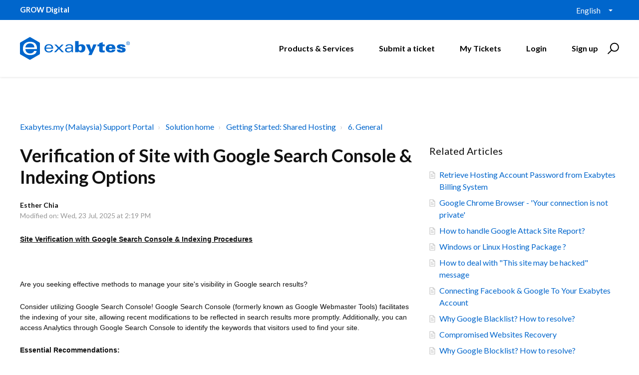

--- FILE ---
content_type: text/html; charset=utf-8
request_url: https://support.exabytes.com.my/en/support/solutions/articles/14000105366-verification-of-site-with-google-search-console-indexing-options
body_size: 17000
content:
<!DOCTYPE html>
       
        <!--[if lt IE 7]><html class="no-js ie6 dew-dsm-theme " lang="en" dir="ltr" data-date-format="non_us"><![endif]-->       
        <!--[if IE 7]><html class="no-js ie7 dew-dsm-theme " lang="en" dir="ltr" data-date-format="non_us"><![endif]-->       
        <!--[if IE 8]><html class="no-js ie8 dew-dsm-theme " lang="en" dir="ltr" data-date-format="non_us"><![endif]-->       
        <!--[if IE 9]><html class="no-js ie9 dew-dsm-theme " lang="en" dir="ltr" data-date-format="non_us"><![endif]-->       
        <!--[if IE 10]><html class="no-js ie10 dew-dsm-theme " lang="en" dir="ltr" data-date-format="non_us"><![endif]-->       
        <!--[if (gt IE 10)|!(IE)]><!--><html class="no-js  dew-dsm-theme " lang="en" dir="ltr" data-date-format="non_us"><!--<![endif]-->
	<head>
		
		

<!-- Title for the page -->
<title> Verification of Site with Google Search Console &amp; Indexing Options : Exabytes.my (Malaysia) Support Portal </title>

<!-- Meta information -->

      <meta charset="utf-8" />
      <meta http-equiv="X-UA-Compatible" content="IE=edge,chrome=1" />
      <meta name="description" content= "" />
      <meta name="author" content= "" />
       <meta property="og:title" content="Verification of Site with Google Search Console &amp;amp; Indexing Options" />  <meta property="og:url" content="https://support.exabytes.com.my/en/support/solutions/articles/14000105366-verification-of-site-with-google-search-console-indexing-options" />  <meta property="og:description" content=" Site Verification with Google Search Console &amp;amp; Indexing Procedures     Are you seeking effective methods to manage your site&amp;#39;s visibility in Google search results?  Consider utilizing Google Search Console! Google Search Console (formerly known a..." />  <meta property="og:image" content="https://s3.amazonaws.com/cdn.freshdesk.com/data/helpdesk/attachments/production/14000839888/logo/Mg2bBjfyFkHj744C1RT6ZW-vvXlq1f7h4A.png?X-Amz-Algorithm=AWS4-HMAC-SHA256&amp;amp;X-Amz-Credential=AKIAS6FNSMY2XLZULJPI%2F20260112%2Fus-east-1%2Fs3%2Faws4_request&amp;amp;X-Amz-Date=20260112T093733Z&amp;amp;X-Amz-Expires=604800&amp;amp;X-Amz-SignedHeaders=host&amp;amp;X-Amz-Signature=6ae5b4ea0e996e12deff0a096fa7ff98f57921d8d241c2536158ea46ea471cd5" />  <meta property="og:site_name" content="Exabytes.my (Malaysia) Support Portal" />  <meta property="og:type" content="article" />  <meta name="twitter:title" content="Verification of Site with Google Search Console &amp;amp; Indexing Options" />  <meta name="twitter:url" content="https://support.exabytes.com.my/en/support/solutions/articles/14000105366-verification-of-site-with-google-search-console-indexing-options" />  <meta name="twitter:description" content=" Site Verification with Google Search Console &amp;amp; Indexing Procedures     Are you seeking effective methods to manage your site&amp;#39;s visibility in Google search results?  Consider utilizing Google Search Console! Google Search Console (formerly known a..." />  <meta name="twitter:image" content="https://s3.amazonaws.com/cdn.freshdesk.com/data/helpdesk/attachments/production/14000839888/logo/Mg2bBjfyFkHj744C1RT6ZW-vvXlq1f7h4A.png?X-Amz-Algorithm=AWS4-HMAC-SHA256&amp;amp;X-Amz-Credential=AKIAS6FNSMY2XLZULJPI%2F20260112%2Fus-east-1%2Fs3%2Faws4_request&amp;amp;X-Amz-Date=20260112T093733Z&amp;amp;X-Amz-Expires=604800&amp;amp;X-Amz-SignedHeaders=host&amp;amp;X-Amz-Signature=6ae5b4ea0e996e12deff0a096fa7ff98f57921d8d241c2536158ea46ea471cd5" />  <meta name="twitter:card" content="summary" />  <meta name="keywords" content="Site verification, Search console, indexing Options" />  <link rel="canonical" href="https://support.exabytes.com.my/en/support/solutions/articles/14000105366-verification-of-site-with-google-search-console-indexing-options" />  <link rel='alternate' hreflang="en" href="https://support.exabytes.com.my/en/support/solutions/articles/14000105366-verification-of-site-with-google-search-console-indexing-options"/> 

<!-- Responsive setting -->
<link rel="apple-touch-icon" href="https://s3.amazonaws.com/cdn.freshdesk.com/data/helpdesk/attachments/production/14030997463/fav_icon/kBRxc2HuQ69NEYp4CMVxV_w1eaJtkjBn_w.ico" />
        <link rel="apple-touch-icon" sizes="72x72" href="https://s3.amazonaws.com/cdn.freshdesk.com/data/helpdesk/attachments/production/14030997463/fav_icon/kBRxc2HuQ69NEYp4CMVxV_w1eaJtkjBn_w.ico" />
        <link rel="apple-touch-icon" sizes="114x114" href="https://s3.amazonaws.com/cdn.freshdesk.com/data/helpdesk/attachments/production/14030997463/fav_icon/kBRxc2HuQ69NEYp4CMVxV_w1eaJtkjBn_w.ico" />
        <link rel="apple-touch-icon" sizes="144x144" href="https://s3.amazonaws.com/cdn.freshdesk.com/data/helpdesk/attachments/production/14030997463/fav_icon/kBRxc2HuQ69NEYp4CMVxV_w1eaJtkjBn_w.ico" />
        <meta name="viewport" content="width=device-width, initial-scale=1.0, maximum-scale=5.0, user-scalable=yes" /> 

<meta name="viewport" content="width=device-width, initial-scale=1.0" />
<link href="https://fonts.googleapis.com/css?family=Lato:300,300i,400,400i,700,700i" rel="stylesheet">
<!--<link rel="stylesheet" href="//maxcdn.bootstrapcdn.com/font-awesome/4.7.0/css/font-awesome.min.css" />-->
<link rel="stylesheet" href="//stackpath.bootstrapcdn.com/font-awesome/4.7.0/css/font-awesome.min.css" />
<link rel="stylesheet" href="//cdn.jsdelivr.net/highlight.js/9.10.0/styles/github.min.css" />
<link rel="stylesheet" href="//cdn.jsdelivr.net/jquery.magnific-popup/1.0.0/magnific-popup.css" />



<!-- Google Tag Manager -->
<script>(function(w,d,s,l,i){w[l]=w[l]||[];w[l].push({'gtm.start':
new Date().getTime(),event:'gtm.js'});var f=d.getElementsByTagName(s)[0],
j=d.createElement(s),dl=l!='dataLayer'?'&l='+l:'';j.async=true;j.src=
'https://www.googletagmanager.com/gtm.js?id='+i+dl;f.parentNode.insertBefore(j,f);
})(window,document,'script','dataLayer','GTM-KP3P4D');</script>
<!-- End Google Tag Manager -->
		
		<!-- Adding meta tag for CSRF token -->
		<meta name="csrf-param" content="authenticity_token" />
<meta name="csrf-token" content="Na0Ua7ZZaMpDnpRYgzd9bIonV/gVNUhDJYUSBhJWsgV4vE9OaUVbmQrccGHAUKXXrFTuDDrnSnT6SSZOVYzzLA==" />
		<!-- End meta tag for CSRF token -->
		
		<!-- Fav icon for portal -->
		<link rel='shortcut icon' href='https://s3.amazonaws.com/cdn.freshdesk.com/data/helpdesk/attachments/production/14030997463/fav_icon/kBRxc2HuQ69NEYp4CMVxV_w1eaJtkjBn_w.ico' />

		<!-- Base stylesheet -->
 
		<link rel="stylesheet" media="print" href="https://assets3.freshdesk.com/assets/cdn/portal_print-6e04b27f27ab27faab81f917d275d593fa892ce13150854024baaf983b3f4326.css" />
	  		<link rel="stylesheet" media="screen" href="https://assets1.freshdesk.com/assets/cdn/portal_utils-f2a9170fce2711ae2a03e789faa77a7e486ec308a2367d6dead6c9890a756cfa.css" />

		
		<!-- Theme stylesheet -->

		<link href="/support/theme.css?v=4&amp;d=1768355788" media="screen" rel="stylesheet" type="text/css">

		<!-- Google font url if present -->
		<link href='https://fonts.googleapis.com/css?family=Open+Sans+Condensed:300,300italic,700' rel='stylesheet' type='text/css' nonce='n4oUOCAvfj8pK/jLbQ+fIg=='>

		<!-- Including default portal based script framework at the top -->
		<script src="https://assets8.freshdesk.com/assets/cdn/portal_head_v2-d07ff5985065d4b2f2826fdbbaef7df41eb75e17b915635bf0413a6bc12fd7b7.js"></script>
		<!-- Including syntexhighlighter for portal -->
		<script src="https://assets10.freshdesk.com/assets/cdn/prism-841b9ba9ca7f9e1bc3cdfdd4583524f65913717a3ab77714a45dd2921531a402.js"></script>

		

		<!-- Access portal settings information via javascript -->
		 <script type="text/javascript">     var portal = {"language":"en","name":"Exabytes.my (Malaysia) Support Portal","contact_info":"","current_page_name":"article_view","current_tab":"solutions","vault_service":{"url":"https://vault-service.freshworks.com/data","max_try":2,"product_name":"fd"},"current_account_id":371066,"preferences":{"bg_color":"#efefef","header_color":"#FFFFFF","help_center_color":"#f9f9f9","footer_color":"#777777","tab_color":"#ff6600","tab_hover_color":"#4c4b4b","btn_background":"#ffffff","btn_primary_background":"#6c6a6a","baseFont":"Helvetica Neue","textColor":"#333333","headingsFont":"Open Sans Condensed","headingsColor":"#333333","linkColor":"#049cdb","linkColorHover":"#036690","inputFocusRingColor":"#f4af1a","nonResponsive":"false"},"image_placeholders":{"spacer":"https://assets1.freshdesk.com/assets/misc/spacer.gif","profile_thumb":"https://assets8.freshdesk.com/assets/misc/profile_blank_thumb-4a7b26415585aebbd79863bd5497100b1ea52bab8df8db7a1aecae4da879fd96.jpg","profile_medium":"https://assets9.freshdesk.com/assets/misc/profile_blank_medium-1dfbfbae68bb67de0258044a99f62e94144f1cc34efeea73e3fb85fe51bc1a2c.jpg"},"falcon_portal_theme":false,"current_object_id":14000105366};     var attachment_size = 20;     var blocked_extensions = "";     var allowed_extensions = "";     var store = { 
        ticket: {},
        portalLaunchParty: {} };    store.portalLaunchParty.ticketFragmentsEnabled = false;    store.pod = "us-east-1";    store.region = "US"; </script> 


			
	</head>
	<body>
            	
		
		
		<!-- Google Tag Manager (noscript) -->
<noscript><iframe src="https://www.googletagmanager.com/ns.html?id=GTM-KP3P4D"
height="0" width="0" style="display:none;visibility:hidden"></iframe></noscript>
<!-- End Google Tag Manager (noscript) -->



<!-- Notification Messages -->
 <div class="alert alert-with-close notice hide" id="noticeajax"></div> 
<div class="layout layout--anonymous">
  <div class="layout__head">
  	


<div id="top-box">
  <div class="container">
      <div class="container-inner">
          <span class="slogan"><strong>GROW Digital</strong></span>

          <div class="top-menu">
              <div class="banner-language-selector pull-right" data-tabs="tabs"
                data-toggle='tooltip' data-placement="bottom" title=""><ul class="language-options" role="tablist"><li class="dropdown"><h5 class="dropdown-toggle" data-toggle="dropdown"><span>English</span><span class="caret"></span></h5><ul class="dropdown-menu " role="menu" aria-labelledby="dropdownMenu"><li><a class="active" tabindex="-1" href="/en/support/solutions/articles/14000105366-verification-of-site-with-google-search-console-indexing-options"><span class='icon-dd-tick-dark'></span>English </a></li><li><a class=" unavailable-language" tabindex="-1" href="/zh-CN/support/solutions/articles/14000105366-verification-of-site-with-google-search-console-indexing-options">Chinese</a></li><li><a class=" unavailable-language" tabindex="-1" href="/zh-TW/support/solutions/articles/14000105366-verification-of-site-with-google-search-console-indexing-options">Chinese (Traditional)</a></li><li><a class=" unavailable-language" tabindex="-1" href="/id/support/solutions/articles/14000105366-verification-of-site-with-google-search-console-indexing-options">Indonesian</a></li><li><a class=" unavailable-language" tabindex="-1" href="/ms/support/solutions/articles/14000105366-verification-of-site-with-google-search-console-indexing-options">Malay</a></li></ul></li></ul></div> 
          </div>
      </div>
  </div>
</div>

<div class="container">
  <div class="container-inner topbar__container-inner">
    <div class="topbar__inner">
      <div class="topbar__col clearfix">
        <div class="logo-wrapper">
          <div class="logo">
            <a href="http://support.exabytes.com.my">
              <!--<img src="https://s3.amazonaws.com/cdn.freshdesk.com/data/helpdesk/attachments/production/14000839888/logo/Mg2bBjfyFkHj744C1RT6ZW-vvXlq1f7h4A.png" alt="">-->
              <img src="https://www.exabytes.my/images/freshdesk/logo-exabytes.svg" alt="Logo" data-type="logo" style="height: 100px; width: 220px;">
            </a>
          </div>
        </div>
        <button type="button" role="button" aria-label="Toggle Navigation" class="lines-button x" data-toggle-menu> <span class="lines"></span> </button>
      </div>
      <div class="topbar__col topbar__menu">
        <div class="topbar__collapse" data-menu>
          <div class="topbar__controls topbar__controls--anonymous">
            
            <a class="btn btn-topbar" href="https://www.exabytes.my" target="_blank">Products & Services</a>
            <a class="btn btn-topbar" href="/en/support/tickets/new">Submit a ticket</a>
            <a class="btn btn-topbar" href="/support/tickets">My Tickets</a>
            <div class="banner-language-selector pull-right" data-tabs="tabs"
                data-toggle='tooltip' data-placement="bottom" title=""><ul class="language-options" role="tablist"><li class="dropdown"><h5 class="dropdown-toggle" data-toggle="dropdown"><span>English</span><span class="caret"></span></h5><ul class="dropdown-menu " role="menu" aria-labelledby="dropdownMenu"><li><a class="active" tabindex="-1" href="/en/support/solutions/articles/14000105366-verification-of-site-with-google-search-console-indexing-options"><span class='icon-dd-tick-dark'></span>English </a></li><li><a class=" unavailable-language" tabindex="-1" href="/zh-CN/support/solutions/articles/14000105366-verification-of-site-with-google-search-console-indexing-options">Chinese</a></li><li><a class=" unavailable-language" tabindex="-1" href="/zh-TW/support/solutions/articles/14000105366-verification-of-site-with-google-search-console-indexing-options">Chinese (Traditional)</a></li><li><a class=" unavailable-language" tabindex="-1" href="/id/support/solutions/articles/14000105366-verification-of-site-with-google-search-console-indexing-options">Indonesian</a></li><li><a class=" unavailable-language" tabindex="-1" href="/ms/support/solutions/articles/14000105366-verification-of-site-with-google-search-console-indexing-options">Malay</a></li></ul></li></ul></div> <div class="welcome">Welcome <b></b> </div>  <b><a href="/en/support/login"><b>Login</b></a></b> &nbsp;<b><a href="/en/support/signup"><b>Sign up</b></a></b>
            <div class="topbar__search">
              <form class="hc-search-form print--remove" autocomplete="off" action="/en/support/search/solutions" id="hc-search-form" data-csrf-ignore="true">
	<div class="hc-search-input">
	<label for="support-search-input" class="hide">Enter your search term here...</label>
		<input placeholder="Enter your search term here..." type="text"
			name="term" class="special" value=""
            rel="page-search" data-max-matches="10" id="support-search-input">
	</div>
	<div class="hc-search-button">
		<button class="btn btn-primary" aria-label="Search" type="submit" autocomplete="off">
			<i class="mobile-icon-search hide-tablet"></i>
			<span class="hide-in-mobile">
				Search
			</span>
		</button>
	</div>
</form>
              <button type="button" role="button" class="topbar__btn-search">
                <svg xmlns="http://www.w3.org/2000/svg" width="23" height="24" viewBox="0 0 23 24">
                  <g fill="none" fill-rule="evenodd" transform="translate(-6 -2)">
                    <circle cx="19.889" cy="11.611" r="8" stroke="#000000" stroke-width="2" transform="rotate(45 19.89 11.61)"/>
                    <path fill="#000000" fill-rule="nonzero" d="M9.34328327,15.6566781 L11.3432833,15.6566781 L11.3432833,25.6606781 C11.3432833,26.2106781 10.8992833,26.6566781 10.3432833,26.6566781 C9.79128327,26.6566781 9.34328327,26.2116781 9.34328327,25.6606781 L9.34328327,15.6566781 Z" transform="rotate(45 10.343 21.157)"/>
                  </g>
                </svg>
              </button>
            </div>
          </div>
        </div>
      </div>
    </div>
  </div>
</div>

<header class="topbar container topbar--small" data-topbar>

  <!-- Search and page links for the page -->
  
    
  

</header>


		<!--<div class="waves waves--small " data-wave-small>
		  <svg xmlns="http://www.w3.org/2000/svg" viewBox="0 0 1900 47" xmlns:xlink="http://www.w3.org/1999/xlink">
		    <g fill="none" fill-rule="evenodd">
		      <path fill-rule="nonzero" d="M403.925926,32 C583.088889,32 1900,0 1900,0 L0,0 C0,0 163.540741,32 403.925926,32 Z" transform="translate(-250)" />
		      <path fill-opacity="0.2" fill-rule="nonzero" d="M1342.66667,76 C1552.37037,76 1900,0.2 1900,0.2 L0,0.2 C0,0.2 896.518519,76 1342.66667,76 Z" transform="translate(0 -29)"  />
		      <path fill-opacity="0.2" fill-rule="nonzero" d="M1342.66667,76 C1552.37037,76 1900,0.2 1900,0.2 L0,0.2 C0,0.2 896.518519,76 1342.66667,76 Z" transform="translate(617 -29)"  />
		    </g>
		  </svg>
		</div>-->

  </div>
  <div class="layout__content">
    
      
    
    
    <div class="container">
  <div class="container-inner">
    <div class="article-page">
      <div class="row clearfix">
        <div class="column column--sm-12">
          <ol class="breadcrumbs">
            <li>
              <a href="/support/home">Exabytes.my (Malaysia) Support Portal</a>
            </li>
            <li title="Solution home">
              <a href="/en/support/solutions">Solution home</a>
            </li>
            <li title="Getting Started: Shared Hosting">
              <a href="/en/support/solutions/14000075218">Getting Started: Shared Hosting</a>
            </li>
            <li title="6. General">
              <a href="/en/support/solutions/folders/14000126163">6. General</a>
            </li>
          </ol>
        </div>
      </div>

      <div class="row clearfix">
        <div class="column column--sm-8">
          <article class="article clearfix" itemscope itemtype="http://schema.org/Article">
            <header class="article-header">
              <h1 class="article__title" itemprop="name">
                Verification of Site with Google Search Console &amp; Indexing Options
              </h1>

              <div class="article-meta">
                <div class="article-meta__col article-meta__col--main">
                  <div class="entry-info">
                    <div class="entry-info__content">
                      <b class="author">
                        Esther Chia
                      </b>
                      <div class="meta">Modified on: Wed, 23 Jul, 2025 at  2:19 PM</div>
                    </div>
                  </div>
                </div>
              </div>
            </header>

            <div class="article__body markdown" itemprop="articleBody">
              <p><strong><u dir="ltr"><span style="font-size: 14px; font-family: Helvetica, sans-serif;">Site Verification with Google Search Console &amp; Indexing Procedures</span></u></strong></p><p style="font-size: 14px; font-family: Helvetica, sans-serif;"><span style="font-family: Helvetica,sans-serif;"><span style="font-size: 14px;"><br></span></span></p><p style="font-size: 14px; font-family: Helvetica, sans-serif;"><span style="font-family: Helvetica,sans-serif;"><span style="font-size: 14px;">Are you seeking effective methods to manage your site's visibility in Google search results?</span></span></p><p style="font-size: 14px; font-family: Helvetica, sans-serif;"><span style="font-family: Helvetica,sans-serif;"><span style="font-size: 14px;">Consider utilizing Google Search Console! Google Search Console (formerly known as Google Webmaster Tools) facilitates the indexing of your site, allowing recent modifications to be reflected in search results more promptly. Additionally, you can access Analytics through Google Search Console to identify the keywords that visitors used to find your site.</span></span></p><p style="font-size: 14px; font-family: Helvetica, sans-serif;"><span style="font-family: Helvetica,sans-serif;"><span style="font-size: 14px;"><strong>Essential Recommendations:</strong>&nbsp; &nbsp;&nbsp;</span></span></p><ul style="font-size: 14px; font-family: Helvetica, sans-serif;"><li style="font-size: 14px;"><p style="font-size: 14px;"><span style="font-family: Helvetica,sans-serif;"><span style="font-size: 14px;">Remove any site-wide or homepage password protection (if applicable).</span></span></p></li><li style="font-size: 14px;"><p style="font-size: 14px;"><span style="font-family: Helvetica,sans-serif;"><span style="font-size: 14px;">If your domain is not hosted with Exabytes, please ensure that domain mapping is completed by adding CNAME and A records. It is advisable to verify with Google Search Console after a period of 72 hours.</span></span></p></li><li style="font-size: 14px;"><p style="font-size: 14px;"><span style="font-family: Helvetica,sans-serif;"><span style="font-size: 14px;">Confirm that your site is live (not in a trial phase) prior to proceeding with verification. &nbsp;&nbsp;</span></span></p></li><li style="font-size: 14px;"><p style="font-size: 14px;"><span style="font-family: Helvetica,sans-serif;"><span style="font-size: 14px;">To register for Google Search Console, create a <a href="https://accounts.google.com/signup/v2/webcreateaccount?flowName=GlifWebSignIn&amp;flowEntry=SignUp" name="Google%20account" rel="noopener">Google account</a>.</span></span></p></li></ul><p style="font-size: 14px; font-family: Helvetica, sans-serif;"><span style="font-family: Helvetica,sans-serif;"><span style="font-size: 14px;"><br></span></span></p><p style="font-size: 14px; font-family: Helvetica, sans-serif;"><span style="font-family: Helvetica,sans-serif;"><span style="font-size: 14px;"><br></span></span></p><p style="font-size: 14px; font-family: Helvetica, sans-serif;"><span style="font-family: Helvetica,sans-serif;"><span style="font-size: 14px;"><strong>Domain Verification via Google Search Console</strong></span></span></p><p style="font-size: 14px; font-family: Helvetica, sans-serif;"><span style="font-family: Helvetica,sans-serif;"><span style="font-size: 14px;"><br></span></span></p><p style="font-size: 14px; font-family: Helvetica, sans-serif;"><span style="font-family: Helvetica,sans-serif;"><span style="font-size: 14px;">Google Search Console is responsible for verifying the primary domain of your site. The criteria for domain verification include:</span></span></p><ul style="font-size: 14px; font-family: Helvetica, sans-serif;"><li style="font-size: 14px;"><p style="font-size: 14px;"><span style="font-family: Helvetica,sans-serif;"><span style="font-size: 14px;">The domain must be active and properly configured.</span></span></p></li><li style="font-size: 14px;"><p style="font-size: 14px;"><span style="font-family: Helvetica,sans-serif;"><span style="font-size: 14px;">Any changes to the primary domain (whether it is a built-in or custom domain) will necessitate re-connection of the site to Google Search Console.</span></span></p></li></ul><p style="font-size: 14px; font-family: Helvetica, sans-serif;"><span style="font-family: Helvetica,sans-serif;"><span style="font-size: 14px;">The secure SSL setting allows Google Search Console to verify both the http:// and https:// versions, designating the primary version within Google Search Console. This information is then utilized to allocate search traffic to your primary domain.</span></span></p><p style="font-size: 14px; font-family: Helvetica, sans-serif;"><span style="font-family: Helvetica,sans-serif;"><span style="font-size: 14px;"><br></span></span></p><p style="font-size: 14px; font-family: Helvetica, sans-serif;"><span style="font-family: Helvetica,sans-serif;"><span style="font-size: 14px;"><img data-id="14054970887" data-attachment="[object Object]" class="fr-fil fr-dib" src="https://s3.amazonaws.com/cdn.freshdesk.com/data/helpdesk/attachments/production/14054970887/original/8jwf1-1XFftDG-_Lqi1dpDLqreXKg1kcjQ.jpg?1570606556"></span></span></p><p style="font-size: 14px; font-family: Helvetica, sans-serif;"><span style="font-family: Helvetica,sans-serif;"><span style="font-size: 14px;"><br></span></span></p><p style="font-size: 14px; font-family: Helvetica, sans-serif;"><span style="font-family: Helvetica,sans-serif;"><span style="font-size: 14px;"><img data-id="14054971010" data-attachment="[object Object]" class="fr-fil fr-dib" src="https://s3.amazonaws.com/cdn.freshdesk.com/data/helpdesk/attachments/production/14054971010/original/P3zFgTJVd9Jd7XTU_0166ZdUdHwZOF8JdQ.jpg?1570606691"></span></span></p><p style="font-size: 14px; font-family: Helvetica, sans-serif;"><span style="font-family: Helvetica,sans-serif;"><span style="font-size: 14px;"><br></span></span></p><p style="font-size: 14px; font-family: Helvetica, sans-serif;"><span style="font-family: Helvetica,sans-serif;"><span style="font-size: 14px;">Please ensure to COPY and add the TXT record to your DNS manager, allowing 2-4 hours for propagation before clicking the VERIFY button. A prompt message will confirm the successful verification of the TXT record.&nbsp;</span></span></p><p style="font-size: 14px; font-family: Helvetica, sans-serif;"><span style="font-family: Helvetica,sans-serif;"><span style="font-size: 14px;"><br></span></span></p><p style="font-size: 14px; font-family: Helvetica, sans-serif;"><span style="font-family: Helvetica,sans-serif;"><span style="font-size: 14px;"><br></span></span></p><p style="font-size: 14px; font-family: Helvetica, sans-serif;"><span style="font-family: Helvetica,sans-serif;"><span style="font-size: 14px;"><strong>Keyword Analytics</strong></span></span></p><p style="font-size: 14px; font-family: Helvetica, sans-serif;"><span style="font-family: Helvetica,sans-serif;"><span style="font-size: 14px;"><br></span></span></p><p style="font-size: 14px; font-family: Helvetica, sans-serif;"><span style="font-family: Helvetica,sans-serif;"><span style="font-size: 14px;">Top keywords can be accessed in the Google Search Keywords Panel after linking to Google Search Console. Please note that it may take up to 72 hours for keyword analytics to become available.</span></span></p><p style="font-size: 14px; font-family: Helvetica, sans-serif;"><span style="font-family: Helvetica,sans-serif;"><span style="font-size: 14px;"><br></span></span></p><p style="font-size: 14px; font-family: Helvetica, sans-serif;"><span style="font-family: Helvetica,sans-serif;"><span style="font-size: 14px;"><strong>Requesting Indexing for Your Site and Content</strong></span></span></p><p style="font-size: 14px; font-family: Helvetica, sans-serif;"><span style="font-family: Helvetica,sans-serif;"><span style="font-size: 14px;"><br></span></span></p><p style="font-size: 14px; font-family: Helvetica, sans-serif;"><span style="font-family: Helvetica,sans-serif;"><span style="font-size: 14px;">Google's bots will review your site and update Google search results with new content. For each indexing request, Google will first process the request, followed by crawling and indexing the page.</span></span></p><p style="font-size: 14px; font-family: Helvetica, sans-serif;"><span style="font-family: Helvetica,sans-serif;"><span style="font-size: 14px;"><br></span></span></p><p style="font-size: 14px; font-family: Helvetica, sans-serif;"><span style="font-family: Helvetica,sans-serif;"><span style="font-size: 14px;">Note: Utilize the URL inspection tool to verify whether a page can be indexed and to check when Google last crawled the page. Switch to the New Search Console by clicking 'Use New Search Console' at the top of the dashboard. Ensure your site is verified before requesting indexing.</span></span></p><p style="font-size: 14px; font-family: Helvetica, sans-serif;"><span style="font-family: Helvetica,sans-serif;"><span style="font-size: 14px;"><br></span></span></p><p style="font-size: 14px; font-family: Helvetica, sans-serif;"><span style="font-family: Helvetica,sans-serif;"><span style="font-size: 14px;"><br></span></span></p><p style="font-size: 14px; font-family: Helvetica, sans-serif;"><span style="font-family: Helvetica,sans-serif;"><span style="font-size: 14px;"><br></span></span></p><p style="font-size: 14px; font-family: Helvetica, sans-serif;"><span style="font-family: Helvetica,sans-serif;"><span style="font-size: 14px;"><strong>Indexing Your Site by Submitting a Sitemap</strong></span></span></p><p style="font-size: 14px; font-family: Helvetica, sans-serif;"><span style="font-family: Helvetica,sans-serif;"><span style="font-size: 14px;"><br></span></span></p><p style="font-size: 14px; font-family: Helvetica, sans-serif;"><span style="font-family: Helvetica,sans-serif;"><span style="font-size: 14px;"><a href="#step1">Step 1</a>: Navigate to the Google Search Console Dashboard. Select the site you wish to index from the property menu in the top left corner. Step 2: Click on Sitemaps. Step 3: Under Add a new sitemap, enter sitemap.xml. Step 4: Click Submit to request Google to index your site.</span></span></p><p style="font-size: 14px; font-family: Helvetica, sans-serif;"><span style="font-family: Helvetica,sans-serif;"><span style="font-size: 14px;"><br></span></span></p><p style="font-size: 14px; font-family: Helvetica, sans-serif;"><span style="font-family: Helvetica,sans-serif;"><span style="font-size: 14px;"><img data-id="14054971310" data-attachment="[object Object]" class="fr-fil fr-dib" src="https://s3.amazonaws.com/cdn.freshdesk.com/data/helpdesk/attachments/production/14054971310/original/K6tfP49KZdkbrzR0_cp-pWg4FhU24Kl6Eg.jpg?1570607103"></span></span></p><p style="font-size: 14px; font-family: Helvetica, sans-serif;"><span style="font-family: Helvetica,sans-serif;"><span style="font-size: 14px;"><strong>Indexing Specific Pages Using the URL Inspection Tool</strong></span></span></p><p style="font-size: 14px; font-family: Helvetica, sans-serif;"><span style="font-family: Helvetica,sans-serif;"><span style="font-size: 14px;"><br></span></span></p><p style="font-size: 14px; font-family: Helvetica, sans-serif;"><span style="font-family: Helvetica,sans-serif;"><span style="font-size: 14px;">This option is particularly useful if:a. you have only a few pages on your siteb. you have added new pages that have yet to be indexed by Google.</span></span></p><p style="font-size: 14px; font-family: Helvetica, sans-serif;"><span style="font-family: Helvetica,sans-serif;"><span style="font-size: 14px;"><br></span></span></p><p style="font-size: 14px; font-family: Helvetica, sans-serif;"><span style="font-family: Helvetica,sans-serif;"><span style="font-size: 14px;">Step 1: Access the Google Search Console Dashboard. Select the site you wish to index from the property menu in the top left corner.</span></span></p><p style="font-size: 14px; font-family: Helvetica, sans-serif;"><span style="font-family: Helvetica,sans-serif;"><span style="font-size: 14px;"><br></span></span></p><p style="font-size: 14px; font-family: Helvetica, sans-serif;"><span style="font-family: Helvetica,sans-serif;"><span style="font-size: 14px;"><img data-id="14054971431" data-attachment="[object Object]" class="fr-fil fr-dib" src="https://s3.amazonaws.com/cdn.freshdesk.com/data/helpdesk/attachments/production/14054971431/original/c36jqMYrliGg5cV5sTG29vaxYfXwPMhAMQ.jpg?1570607271"></span></span></p><p style="font-size: 14px; font-family: Helvetica, sans-serif;"><span style="font-family: Helvetica,sans-serif;"><span style="font-size: 14px;"><br></span></span></p><p style="font-size: 14px; font-family: Helvetica, sans-serif;"><span style="font-family: Helvetica,sans-serif;"><span style="font-size: 14px;">Step 2: Click on URL inspection.</span></span></p><p style="font-size: 14px; font-family: Helvetica, sans-serif;"><span style="font-family: Helvetica,sans-serif;"><span style="font-size: 14px;"><br></span></span></p><p style="font-size: 14px; font-family: Helvetica, sans-serif;"><span style="font-family: Helvetica,sans-serif;"><span style="font-size: 14px;"><br></span></span></p><p style="font-size: 14px; font-family: Helvetica, sans-serif;"><span style="font-family: Helvetica,sans-serif;"><span style="font-size: 14px;"><img data-id="14054971762" data-attachment="[object Object]" class="fr-fil fr-dib" src="https://s3.amazonaws.com/cdn.freshdesk.com/data/helpdesk/attachments/production/14054971762/original/4ViFufkKJNohffo5xd5ihwH6KfkeID90HA.jpg?1570607618"><br></span></span></p><p style="font-size: 14px; font-family: Helvetica, sans-serif;"><span style="font-family: Helvetica,sans-serif;"><span style="font-size: 14px;"><br></span></span></p><p style="font-size: 14px; font-family: Helvetica, sans-serif;"><span style="font-family: Helvetica,sans-serif;"><span style="font-size: 14px;">Step 4: Click on Request Indexing.</span></span></p><p style="font-size: 14px; font-family: Helvetica, sans-serif;"><span style="font-family: Helvetica,sans-serif;"><span style="font-size: 14px;"><br></span></span></p><p style="font-size: 14px; font-family: Helvetica, sans-serif;"><span style="font-family: Helvetica,sans-serif;"><span style="font-size: 14px;">Step 5: Repeat for any additional page URLs.</span></span></p><p style="font-size: 14px; font-family: Helvetica, sans-serif;"><span style="font-family: Helvetica,sans-serif;"><span style="font-size: 14px;"><br></span></span></p><p style="font-size: 14px; font-family: Helvetica, sans-serif;"><span style="font-family: Helvetica,sans-serif;"><span style="font-size: 14px;"><br></span></span></p><p style="font-size: 14px; font-family: Helvetica, sans-serif;"><span style="font-family: Helvetica,sans-serif;"><span style="font-size: 14px;"><strong>Important Considerations:</strong></span></span></p><p style="font-size: 14px; font-family: Helvetica, sans-serif;"><span style="font-family: Helvetica,sans-serif;"><span style="font-size: 14px;"><br></span></span></p><p style="font-size: 14px; font-family: Helvetica, sans-serif;"><span style="font-family: Helvetica,sans-serif;"><span style="font-size: 14px;">During the verification process with Google Search Console, you may encounter a message indicating that certain parts of the URL are restricted by robots.txt. This warning appears because we request Google not to crawl these pages, as they are intended for internal use or may contain duplicate content that could negatively impact a site's SEO.</span></span></p><p><span style="font-size: 14px; font-family: Helvetica, sans-serif;">For further assistance, please refer to <a href="https://support.google.com/webmasters/answer/9073702?hl=en&amp;visit_id=637049900593658383-829289013&amp;rd=1" name="Search%20Console%20Help" rel="noopener">Search Console Help</a>.</span></p>
            </div>

            
          </article>

          <footer class="article-footer clearfix">
            <p class="article-vote" id="voting-container" 
											data-user-id="" 
											data-article-id="14000105366"
											data-language="en">
										Did you find it helpful?<span data-href="/en/support/solutions/articles/14000105366/thumbs_up" class="vote-up a-link" id="article_thumbs_up" 
									data-remote="true" data-method="put" data-update="#voting-container" 
									data-user-id=""
									data-article-id="14000105366"
									data-language="en"
									data-update-with-message="Glad we could be helpful. Thanks for the feedback.">
								Yes</span><span class="vote-down-container"><span data-href="/en/support/solutions/articles/14000105366/thumbs_down" class="vote-down a-link" id="article_thumbs_down" 
									data-remote="true" data-method="put" data-update="#vote-feedback-form" 
									data-user-id=""
									data-article-id="14000105366"
									data-language="en"
									data-hide-dom="#voting-container" data-show-dom="#vote-feedback-container">
								No</span></span></p><a class="hide a-link" id="vote-feedback-form-link" data-hide-dom="#vote-feedback-form-link" data-show-dom="#vote-feedback-container">Send feedback</a><div id="vote-feedback-container"class="hide">	<div class="lead">Sorry we couldn't be helpful. Help us improve this article with your feedback.</div>	<div id="vote-feedback-form">		<div class="sloading loading-small loading-block"></div>	</div></div>
          </footer>
        </div>
        <div class="column column--sm-4">
          <div class="article-sidebar">
            
              <div class="related-articles">
                <h4 class="related-articles__title">Related Articles</h4>
                <ul class="related-articles__list">
                  
                    
                    <li>
                      <a href="/en/support/solutions/articles/14000025764-retrieve-hosting-account-password-from-exabytes-billing-system">Retrieve Hosting Account Password from Exabytes Billing System</a>
                      </li>
                    
                  
                    
                    <li>
                      <a href="/en/support/solutions/articles/14000028339-google-chrome-browser-your-connection-is-not-private-">Google Chrome Browser - 'Your connection is not private'</a>
                      </li>
                    
                  
                    
                    <li>
                      <a href="/en/support/solutions/articles/14000032056-how-to-handle-google-attack-site-report-">How to handle Google Attack Site Report?</a>
                      </li>
                    
                  
                    
                    <li>
                      <a href="/en/support/solutions/articles/14000028313-windows-or-linux-hosting-package-">Windows or Linux Hosting Package ?</a>
                      </li>
                    
                  
                    
                    <li>
                      <a href="/en/support/solutions/articles/14000063206-how-to-deal-with-this-site-may-be-hacked-message">How to deal with "This site may be hacked" message</a>
                      </li>
                    
                  
                    
                    <li>
                      <a href="/en/support/solutions/articles/14000078175-connecting-facebook-google-to-your-exabytes-account">Connecting Facebook & Google To Your Exabytes Account</a>
                      </li>
                    
                  
                    
                    <li>
                      <a href="/en/support/solutions/articles/14000064847-why-google-blacklist-how-to-resolve-">Why Google Blacklist? How to resolve?</a>
                      </li>
                    
                  
                    
                    <li>
                      <a href="/en/support/solutions/articles/14000073457-compromised-websites-recovery">Compromised Websites Recovery</a>
                      </li>
                    
                  
                    
                  
                    
                    <li>
                      <a href="/en/support/solutions/articles/14000117957-why-google-blocklist-how-to-resolve-">Why Google Blocklist? How to resolve?</a>
                      </li>
                    
                  
                    
                    <li>
                      <a href="/en/support/solutions/articles/14000048112-professional-migration-service">Professional Migration Service</a>
                      </li>
                    
                  
                    
                    <li>
                      <a href="/en/support/solutions/articles/14000118704-procedures-to-change-of-hosting-platform-windows-to-linux-or-vice-versa-">Procedures To Change of Hosting Platform (Windows to Linux or vice versa)</a>
                      </li>
                    
                  
                    
                    <li>
                      <a href="/en/support/solutions/articles/14000118705-difference-between-bandwidth-and-data-transfer">Difference between Bandwidth and Data Transfer</a>
                      </li>
                    
                  
                    
                    <li>
                      <a href="/en/support/solutions/articles/14000124041-comparison-between-cloudflare-sucuri-imunify360-and-patchman">Comparison between Cloudflare, Sucuri, Imunify360 and Patchman</a>
                      </li>
                    
                  
                    
                    <li>
                      <a href="/en/support/solutions/articles/14000129699-attributes-discontinuation-in-shared-hosting-server">Attributes discontinuation in shared hosting server</a>
                      </li>
                    
                  
                    
                    <li>
                      <a href="/en/support/solutions/articles/14000129736-support-portal-user-activation">Support Portal user activation</a>
                      </li>
                    
                  
                    
                    <li>
                      <a href="/en/support/solutions/articles/14000132718-why-my-support-case-is-closed">Why my support case is closed</a>
                      </li>
                    
                  
                    
                    <li>
                      <a href="/en/support/solutions/articles/14000133079-spam-filtering">SPAM Filtering</a>
                      </li>
                    
                  
                    
                    <li>
                      <a href="/en/support/solutions/articles/14000133581-ssl-activation-in-shared-hosting">SSL activation in Shared Hosting</a>
                      </li>
                    
                  
                    
                    <li>
                      <a href="/en/support/solutions/articles/14000136985-outlook-not-working-after-password-is-updated-in-control-panel">Outlook not working after password is updated in control panel</a>
                      </li>
                    
                  
                    
                    <li>
                      <a href="/en/support/solutions/articles/14000140057-sharing-sensitive-information-using-secure-link">Sharing sensitive information using secure link</a>
                      </li>
                    
                  
                </ul>
              </div>
            
          </div>
        </div>
      </div>
    </div>
  </div>
</div>

    
      
    
  </div>
  
  <div class="layout__footer">
		<div class="layout__footer">
  <footer class="footer-container">
      <div class="footer-menu-wrapper">
          <div class="container-inner">
              <div class="container">
                  <div class="footer-site-map">
                      <div class="footer-col ">
                          <h4 class="footer-title">Company</h4>
                          <ul class="footer-menu">
                              <li>
                                  <a href="https://www.exabytes.my/about" class="nav-link ">
                                      <span>About Exabytes</span> 
                                  </a>
                              </li>
                              <li>
                                  <a href="https://www.exabytes.my/awards" class="nav-link ">
                                      <span>Our Awards &amp; Achievements</span> 
                                  </a>
                              </li>
                              <li>
                                  <a href="https://www.exabytes.my/careers" class="nav-link ">
                                      <span>Talents Wanted</span> 
                                  </a>
                              </li>
                              <li>
                                  <a href="https://www.exabytes.my/about/exabytes-logo" class="nav-link ">
                                      <span>Exabytes Logo Download</span> 
                                  </a>
                              </li>
                              <li>
                                  <a href="https://www.exabytes.my/mobile" class="nav-link ">
                                      <span>Exabytes App Download</span> 
                                  </a>
                              </li>
                              <li>
                                  <a href="https://www.exabytes.my/about/datacenter" class="nav-link ">
                                      <span>Exabytes Data Center</span> 
                                  </a>
                              </li>
                              <li>
                                  <a href="https://www.exabytes.my/online-marketing/exa-books"
                                      class="nav-link ">
                                      <span>Exabytes Book</span> 
                                  </a>
                              </li>
                              <li>
                                  <a href="https://www.exabytes.my/events/" class="nav-link ">
                                      <span>Exabytes Events</span> 
                                  </a>
                              </li>
                              <li>
                                <a href="https://www.exabytes.my/about/esg" class="nav-link ">
                                    <span>Exabytes ESG Initiatives</span> 
                                </a>
                              </li>
                              <li>
                                  <a href="https://www.exabytes.my/testimonial" class="nav-link ">
                                      <span>Customer Testimonials</span> 
                                  </a>
                              </li>
                          </ul>
                      </div>

                      <div class="footer-col ">
                          <h4 class="footer-title">Product &amp; Services</h4>
                          <ul class="footer-menu">
                              <li>
                                  <a href="https://www.exabytes.my/domains/mydomain" class="nav-link ">
                                      <span>.MY Domain</span> 
                                  </a>
                              </li>
                              <li>
                                  <a href="https://www.exabytes.my/web-hosting/business-web-hosting"
                                      class="nav-link ">
                                      <span>Business Web Hosting</span> 
                                  </a>
                              </li>
                              <li>
                                  <a href="https://www.exabytes.my/email/email-hosting" class="nav-link ">
                                      <span>Business Email</span> 
                                  </a>
                              </li>
                              <li>
                                  <a href="https://www.exabytes.my/servers/nvme-vps" class="nav-link ">
                                      <span>Malaysia VPS</span> 
                                  </a>
                              </li>
                              <li>
                                  <a href="https://www.exabytes.my/servers/dedicated-server"
                                      class="nav-link ">
                                      <span>Malaysia Dedicated Server</span> 
                                  </a>
                              </li>
                              <li>
                                  <a href="https://www.exabytes.my/exabytes-new-retail" class="nav-link ">
                                      <span>New Retail Solution</span> 
                                  </a>
                              </li>
                              <li>
                                  <a href="https://www.exabytes.my/google-workspace" class="nav-link ">
                                      <span>Google Workspace</span> 
                                  </a>
                              </li>
                              <li>
                                  <a href="https://www.exabytes.my/managed-aws" class="nav-link ">
                                      <span>Managed AWS</span> 
                                  </a>
                              </li>
                              <li>
                                  <a href="https://www.exabytes.my/vmware" class="nav-link ">
                                      <span>VMware</span> 
                                  </a>
                              </li>
                              <li>
                                  <a href="https://www.exabytes.my/order" class="nav-link ">
                                      <span>View all Products</span> 
                                  </a>
                              </li>
                          </ul>
                      </div>

                      <div class="footer-col ">
                          <h4 class="footer-title">Partner Us</h4>
                          <ul class="footer-menu">
                              <li>
                                  <a href="https://www.cockroach.asia/" class="nav-link ">
                                      <span>Exabytes Cockroach Startup Program</span> 
                                  </a>
                              </li>
                              <li>
                                  <a href="https://www.exabytes.my/sponsorship" class="nav-link ">
                                      <span>Exabytes Sponsorship</span> 
                                  </a>
                              </li>
                              <li>
                                  <a href="https://www.exabytes.my/affiliate" class="nav-link ">
                                      <span>Exabytes Affiliate Programme</span> 
                                  </a>
                              </li>
                              <li>
                                  <a href="https://www.exabytes.my/reseller-partners" class="nav-link ">
                                      <span>Exabytes Reseller Partner Programme</span> 
                                  </a>
                              </li>
                              <li>
                                  <a href="https://www.exabytes.my/partners/" class="nav-link ">
                                      <span>Exabytes Reseller Partner Listing</span> 
                                  </a>
                              </li>
                              <li>
                                  <a href="https://www.exabytes.my/web-security/secondlife-cloud-backup-partner-program"
                                      class="nav-link ">
                                      <span>Cloud Backup Partner Programme</span> 
                                  </a>
                              </li>
                              <li>
                                  <a href="https://www.exabytes.my/edc" class="nav-link ">
                                      <span>Exabytes Designer Club (EDC)</span> 
                                  </a>
                              </li>
                              <li>
                                  <a href="https://www.easystore.co/en-my" class="nav-link ">
                                      <span>EasyStore</span> 
                                  </a>
                              </li>
                              <li>
                                  <a href="https://easyparcel.com/my/" class="nav-link ">
                                      <span>EasyParcel</span> 
                                  </a>
                              </li>
                              <li>
                                <a href="https://www.easyreward.app/" class="nav-link ">
                                    <span>EasyReward</span> 
                                </a>
                            </li>
                            <li>
                                <a href="https://www.easyspace.asia/" class="nav-link ">
                                    <span>EasySpace</span> 
                                </a>
                            </li>
                          </ul>
                      </div>

                      <div class="footer-col ">
                          <h4 class="footer-title">Information</h4>
                          <ul class="footer-menu">
                              <li>
                                  <a href="https://www.exabytes.my/billing" class="nav-link ">
                                      <span>Billing Information</span> 
                                  </a>
                              </li>
                              <li>
                                  <a href="https://www.exabytes.my/promo" class="nav-link ">
                                      <span>Promo</span> 
                                  </a>
                              </li>
                              <li>
                                  <a href="https://www.exabytes.my/reviews" class="nav-link ">
                                      <span>Reviews</span> 
                                  </a>
                              </li>
                              <li>
                                  <a href="https://www.exabytes.my/rewards" class="nav-link ">
                                      <span>Rewards</span> 
                                  </a>
                              </li>
                              <li>
                                  <a href="https://www.exabytes.my/money-back-guarantee"
                                      class="nav-link ">
                                      <span>Money-Back Guarantee</span> 
                                  </a>
                              </li>
                              <li>
                                  <a href="https://www.exabytes.my/legal" class="nav-link ">
                                      <span>Legal Information</span> 
                                  </a>
                              </li>
                              <li>
                                  <a href="https://www.exabytes.my/corporate-governance"
                                      class="nav-link ">
                                      <span>Corporate Governance</span> 
                                  </a>
                              </li>
                          </ul>
                      </div>

                      <div class="footer-col ">
                          <h4 class="footer-title">Support</h4>
                          <ul class="footer-menu">
                              <li>
                                  <a href="https://www.exabytes.my/blog/" class="nav-link ">
                                      <span>Exabytes Blog</span> 
                                  </a>
                              </li>
                              <li>
                                  <a href="https://support.exabytes.com.my/en/support/discussions"
                                      class="nav-link ">
                                      <span>Announcements</span> 
                                  </a>
                              </li>
                              <li>
                                  <a href="https://support.exabytes.com.my/en/support/solutions"
                                      class="nav-link ">
                                      <span>Knowledge Base</span> 
                                  </a>
                              </li>
                              <li>
                                  <a href="https://status.exabytes.my/" class="nav-link ">
                                      <span>Network Uptime</span> 
                                  </a>
                              </li>
                              <li>
                                  <a href="https://www.exabytes.my/contact" class="nav-link ">
                                      <span>Contact Us</span> 
                                  </a>
                              </li>
                          </ul>
                      
                          <h4 class="footer-title">Follow Us</h4>
                          <ul class="social-media-logo">
                              <li>
                                  <a href="https://www.facebook.com/exabytes.com.my" target="_blank">
                                      <i class="fa fa-facebook-square"></i>
                                  </a>
                              </li>
                              <li>
                                  <a href="https://www.instagram.com/exabytes_my/" target="_blank">
                                      <i class="fa fa-instagram"></i>
                                  </a>
                              </li>
                              <li>
                                  <a href="https://x.com/exabytes_my" target="_blank">
                                      <!-- <i class="fa fa-twitter-square"></i> -->
                                      <img src="https://www.exabytes.my/images/freshdesk/footer-logo/logo-x-white.svg"  alt="logo-x-grey.svg" style="width: 18px;margin-top: -5px;">
                                  </a>
                              </li>
                              <li>
                                  <a href="https://www.youtube.com/ExabytesTV" target="_blank">
                                      <i class="fa fa-youtube"></i>
                                  </a>
                              </li>
                              <li>
                                  <a href="https://www.linkedin.com/company/exabytes/" target="_blank">
                                      <i class="fa fa-linkedin"></i>
                                  </a>
                              </li>
                          </ul>

                          <!-- 
                           
                      -->
                      </div>
                  </div>

                  <!--<div class="footer-newsletter">
                      <div class="container">
                          <div class="row">
                              <div class="column column--sm-12 column--md-6">
                                  <h4>Subscribe to Exabytes</h3>
                                  <p>Subscribe to Exabytes Newsletter for online tips, events and latest promotion!</p>
                              </div>
                              <div class="column column--sm-12 column--md-6 footer-subscription-form">
                                  <script src='https://exabyteshq.freshworks.com/crm/sales/web_forms/80a12f55dc8c69c4b859de7e68b61a98ac9f1e4fd7179d7905d76375b2d0c6e0/form.js' crossorigin='anonymous' id='fs_80a12f55dc8c69c4b859de7e68b61a98ac9f1e4fd7179d7905d76375b2d0c6e0'></script>
                              </div>
                          </div>
                      </div>
                  </div>-->

                  <div class="footer-container__inner">
                      <div class="footer-container__col footer-container__col--copyright">
                          <div class="copyright">
                              <!-- -->  
                              Copyright © 2025 Exabytes Network Sdn. Bhd. 200201008429 (576092-T). All Rights Reserved.<br>All Trademarks Are The Property of Their Respective Owner.<br/>Service Tax No. P11-1809-32000073  | Tax Identification No. (TIN) C11189700090
                          </div>
                      </div>
  
                      <div class="footer-container__col footer-container__col--social-links">
                          <ul class="certified-logo">
                              <!--<li>
                                  <a href="https://www.sitelock.com/verify.php?site=billing.exabytes.my" target="_blank">
                                      <img src="https://www.exabytes.my/images/freshdesk/footer-logo/logo-sitelock.svg" height="40" alt="Sitelock">
                                  </a>
                              </li>-->
                              <li>
                                  <a href="https://seal.controlcase.com/index.php?page=showCert&amp;cId=3523135288" target="_blank">
                                      <img src="https://www.exabytes.my/images/freshdesk/footer-logo/logo-pci-dss.svg" height="40" alt="PCI DSS">
                                  </a>
                              </li>
                          </ul>
                      </div>
                  </div>
              </div>
          </div>
      </div>
  </footer>
</div>
  </div>
</div>

<script src="//cdn.jsdelivr.net/jquery.magnific-popup/1.0.0/jquery.magnific-popup.min.js"></script>
<script src="//cdn.jsdelivr.net/highlight.js/9.10.0/highlight.min.js"></script>

<script>
	(function($) {
		hljs.initHighlightingOnLoad();

		var BT_SETTINGS = {
		  css: {
		    activeClass: "is-active",
		    hiddenClass: "is-hidden",
		    visibleClass: "is-visible"
		  }
		};

		var Utils = {
		  isHomepage: function() {
		    return $("[data-home-page]").length > 0;
		  }
		};

	  var $topbar = $("[data-topbar]");
	  var $heroUnit = $("[data-hero-unit]");
	  var $topSearchBar = $(".topbar__search .hc-search-form");
	  var $topSearchBarQuery = $topSearchBar.find("input.special");
	  var $topSearchBarBtn = $(".topbar__btn-search");

	  $topbar.removeClass(BT_SETTINGS.css.hiddenClass);

	  $("[data-toggle-menu]").click(function() {
	    $(this).toggleClass(BT_SETTINGS.css.activeClass);
	    $("[data-menu]").toggle();
	  });

	  $(".image-with-lightbox").magnificPopup({
	    type: "image",
	    closeOnContentClick: true,
	    closeBtnInside: false,
	    fixedContentPos: true,
	    mainClass: "mfp-with-zoom", // class to remove default margin from left and right side
	    image: {
	      verticalFit: true
	    },
	    zoom: {
	      enabled: true,
	      duration: 300 // don't foget to change the duration also in CSS
	    }
	  });

	  $(".image-with-video-icon").magnificPopup({
	    disableOn: 700,
	    type: "iframe",
	    mainClass: "mfp-fade",
	    removalDelay: 160,
	    preloader: false,
	    fixedContentPos: false
	  });

	  $(".accordion__item-title").on("click", function() {
	    var $title = $(this);
	    $title.toggleClass("accordion__item-title--active");
	    $title
	      .parents(".accordion__item")
	      .find(".accordion__item-content")
	      .slideToggle();
	  });

	  $(".tabs-link").click(function(e) {
	    e.preventDefault();
	    var $link = $(this);
	    var tabIndex = $link.index();
	    var $tab = $link.parents(".tabs").find(".tab").eq(tabIndex);
	    $link
	      .addClass(BT_SETTINGS.css.activeClass)
	      .siblings()
	      .removeClass(BT_SETTINGS.css.activeClass);
	    $tab
	      .removeClass(BT_SETTINGS.css.hiddenClass)
	      .siblings(".tab")
	      .addClass(BT_SETTINGS.css.hiddenClass);
	  });

	  $topSearchBarBtn.click(function() {
	    $(this).addClass(BT_SETTINGS.css.hiddenClass);
	    $topSearchBar.addClass(BT_SETTINGS.css.visibleClass);
	    $topSearchBarQuery.focus();
	  });

	  $(document).mouseup(function(e) {
	    if (!$topSearchBarQuery.is(e.target)) {
	      $topSearchBar.removeClass(BT_SETTINGS.css.visibleClass);
	      $topSearchBarBtn.removeClass(BT_SETTINGS.css.hiddenClass);
	    }
	  });

	  // Fix animated icons
	  $(".fa-spin").empty();

	  $('.topbar__search input.special').attr('placeholder', 'Search');
	})(jQuery);
</script>

			<script type='text/javascript' nonce="n4oUOCAvfj8pK/jLbQ+fIg==">
	jQuery( document ).ready(function() {
		var asset = {"js":"http://assets.chat.freshdesk.com","css":"http://assets1.chat.freshdesk.com","cloudfront":"https://d36mpcpuzc4ztk.cloudfront.net"};
		var http_only = ((0 == "1")? true : false);
		window.FC_HTTP_ONLY = http_only;
		var fc_isSecured = ((window.location && window.location.protocol == 'https:') && !window.FC_HTTP_ONLY);
		var fc_CSS = document.createElement('link');
		var fc_lang = document.getElementsByTagName('html')[0].getAttribute('lang');
		var fc_rtlLanguages = ['ar','he'];
		var fc_rtlSuffix = (fc_rtlLanguages.indexOf(fc_lang) >= 0) ? "-rtl" : "";
		fc_CSS.setAttribute('rel','stylesheet');
		fc_CSS.setAttribute('type','text/css');
		fc_CSS.setAttribute('href',((fc_isSecured) ? asset.cloudfront : asset.css)+'/css/visitor'+ fc_rtlSuffix +'.css');
		document.getElementsByTagName('head')[0].appendChild(fc_CSS);
		var jsload = (typeof jQuery=='undefined') ? 'visitor-jquery':'visitor';
		var fc_JS = document.createElement('script');
		fc_JS.type = 'text/javascript';
		fc_JS.src = ((fc_isSecured) ? asset.cloudfront : asset.js)+'/js/'+jsload+'.js';
		document.body.appendChild(fc_JS);
		window.livechat_setting = '[base64]';
	});
</script>



			<script src="https://assets5.freshdesk.com/assets/cdn/portal_bottom-0fe88ce7f44d512c644a48fda3390ae66247caeea647e04d017015099f25db87.js"></script>

		<script src="https://assets6.freshdesk.com/assets/cdn/redactor-642f8cbfacb4c2762350a557838bbfaadec878d0d24e9a0d8dfe90b2533f0e5d.js"></script> 
		<script src="https://assets10.freshdesk.com/assets/cdn/lang/en-4a75f878b88f0e355c2d9c4c8856e16e0e8e74807c9787aaba7ef13f18c8d691.js"></script>
		<!-- for i18n-js translations -->
  		<script src="https://assets9.freshdesk.com/assets/cdn/i18n/portal/en-7dc3290616af9ea64cf8f4a01e81b2013d3f08333acedba4871235237937ee05.js"></script>
		<!-- Including default portal based script at the bottom -->
		<script nonce="n4oUOCAvfj8pK/jLbQ+fIg==">
//<![CDATA[
	
	jQuery(document).ready(function() {
					
		// Setting the locale for moment js
		moment.lang('en');

		var validation_meassages = {"required":"This field is required.","remote":"Please fix this field.","email":"Please enter a valid email address.","url":"Please enter a valid URL.","date":"Please enter a valid date.","dateISO":"Please enter a valid date ( ISO ).","number":"Please enter a valid number.","digits":"Please enter only digits.","creditcard":"Please enter a valid credit card number.","equalTo":"Please enter the same value again.","two_decimal_place_warning":"Value cannot have more than 2 decimal digits","select2_minimum_limit":"Please type %{char_count} or more letters","select2_maximum_limit":"You can only select %{limit} %{container}","maxlength":"Please enter no more than {0} characters.","minlength":"Please enter at least {0} characters.","rangelength":"Please enter a value between {0} and {1} characters long.","range":"Please enter a value between {0} and {1}.","max":"Please enter a value less than or equal to {0}.","min":"Please enter a value greater than or equal to {0}.","select2_maximum_limit_jq":"You can only select {0} {1}","facebook_limit_exceed":"Your Facebook reply was over 8000 characters. You'll have to be more clever.","messenger_limit_exceeded":"Oops! You have exceeded Messenger Platform's character limit. Please modify your response.","not_equal_to":"This element should not be equal to","email_address_invalid":"One or more email addresses are invalid.","twitter_limit_exceed":"Oops! You have exceeded Twitter's character limit. You'll have to modify your response.","password_does_not_match":"The passwords don't match. Please try again.","valid_hours":"Please enter a valid hours.","reply_limit_exceed":"Your reply was over 2000 characters. You'll have to be more clever.","url_format":"Invalid URL format","url_without_slash":"Please enter a valid URL without '/'","link_back_url":"Please enter a valid linkback URL","requester_validation":"Please enter a valid requester details or <a href=\"#\" id=\"add_requester_btn_proxy\">add new requester.</a>","agent_validation":"Please enter valid agent details","email_or_phone":"Please enter a Email or Phone Number","upload_mb_limit":"Upload exceeds the available 15MB limit","invalid_image":"Invalid image format","atleast_one_role":"At least one role is required for the agent","invalid_time":"Invalid time.","remote_fail":"Remote validation failed","trim_spaces":"Auto trim of leading & trailing whitespace","hex_color_invalid":"Please enter a valid hex color value.","name_duplication":"The name already exists.","invalid_value":"Invalid value","invalid_regex":"Invalid Regular Expression","same_folder":"Cannot move to the same folder.","maxlength_255":"Please enter less than 255 characters","decimal_digit_valid":"Value cannot have more than 2 decimal digits","atleast_one_field":"Please fill at least {0} of these fields.","atleast_one_portal":"Select atleast one portal.","custom_header":"Please type custom header in the format -  header : value","same_password":"Should be same as Password","select2_no_match":"No matching %{container} found","integration_no_match":"no matching data...","time":"Please enter a valid time","valid_contact":"Please add a valid contact","field_invalid":"This field is invalid","select_atleast_one":"Select at least one option.","ember_method_name_reserved":"This name is reserved and cannot be used. Please choose a different name."}	

		jQuery.extend(jQuery.validator.messages, validation_meassages );


		jQuery(".call_duration").each(function () {
			var format,time;
			if (jQuery(this).data("time") === undefined) { return; }
			if(jQuery(this).hasClass('freshcaller')){ return; }
			time = jQuery(this).data("time");
			if (time>=3600) {
			 format = "hh:mm:ss";
			} else {
				format = "mm:ss";
			}
			jQuery(this).html(time.toTime(format));
		});
	});

	// Shortcuts variables
	var Shortcuts = {"global":{"help":"?","save":"mod+return","cancel":"esc","search":"/","status_dialog":"mod+alt+return","save_cuctomization":"mod+shift+s"},"app_nav":{"dashboard":"g d","tickets":"g t","social":"g e","solutions":"g s","forums":"g f","customers":"g c","reports":"g r","admin":"g a","ticket_new":"g n","compose_email":"g m"},"pagination":{"previous":"alt+left","next":"alt+right","alt_previous":"j","alt_next":"k"},"ticket_list":{"ticket_show":"return","select":"x","select_all":"shift+x","search_view":"v","show_description":"space","unwatch":"w","delete":"#","pickup":"@","spam":"!","close":"~","silent_close":"alt+shift+`","undo":"z","reply":"r","forward":"f","add_note":"n","scenario":"s"},"ticket_detail":{"toggle_watcher":"w","reply":"r","forward":"f","add_note":"n","close":"~","silent_close":"alt+shift+`","add_time":"m","spam":"!","delete":"#","show_activities_toggle":"}","properties":"p","expand":"]","undo":"z","select_watcher":"shift+w","go_to_next":["j","down"],"go_to_previous":["k","up"],"scenario":"s","pickup":"@","collaboration":"d"},"social_stream":{"search":"s","go_to_next":["j","down"],"go_to_previous":["k","up"],"open_stream":["space","return"],"close":"esc","reply":"r","retweet":"shift+r"},"portal_customizations":{"preview":"mod+shift+p"},"discussions":{"toggle_following":"w","add_follower":"shift+w","reply_topic":"r"}};
	
	// Date formats
	var DATE_FORMATS = {"non_us":{"moment_date_with_week":"ddd, D MMM, YYYY","datepicker":"d M, yy","datepicker_escaped":"d M yy","datepicker_full_date":"D, d M, yy","mediumDate":"d MMM, yyyy"},"us":{"moment_date_with_week":"ddd, MMM D, YYYY","datepicker":"M d, yy","datepicker_escaped":"M d yy","datepicker_full_date":"D, M d, yy","mediumDate":"MMM d, yyyy"}};

	var lang = { 
		loadingText: "Please Wait...",
		viewAllTickets: "View all tickets"
	};


//]]>
</script> 

		

		<img src='/en/support/solutions/articles/14000105366-verification-of-site-with-google-search-console-indexing-options/hit' alt='Article views count' aria-hidden='true'/>
		<script type="text/javascript">
     		I18n.defaultLocale = "en";
     		I18n.locale = "en";
		</script>
			
    	


		<!-- Include dynamic input field script for signup and profile pages (Mint theme) -->

	</body>
</html>
